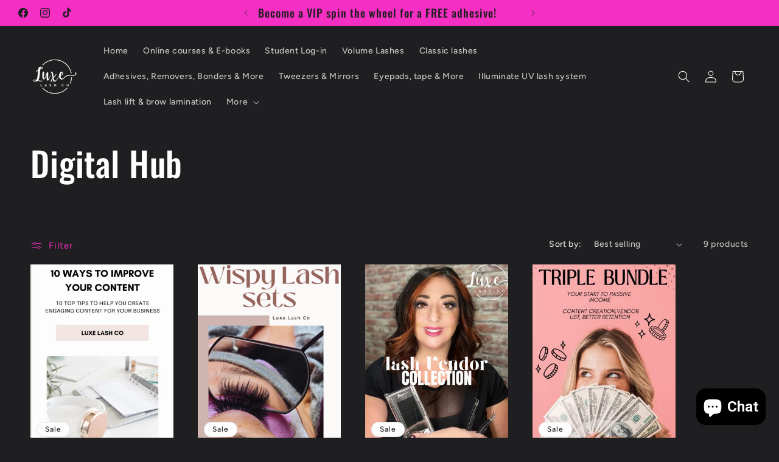

--- FILE ---
content_type: text/html; charset=UTF-8
request_url: https://pre.bossapps.co/api/js/0b9133-2.myshopify.com/variants
body_size: 119
content:
{"49063100219682SP":"7694287138","49063100219682":"yes","49155332931874SP":"7843512610","49155332931874":"yes","49166009729314SP":"7859175714","49166009729314":"no"}